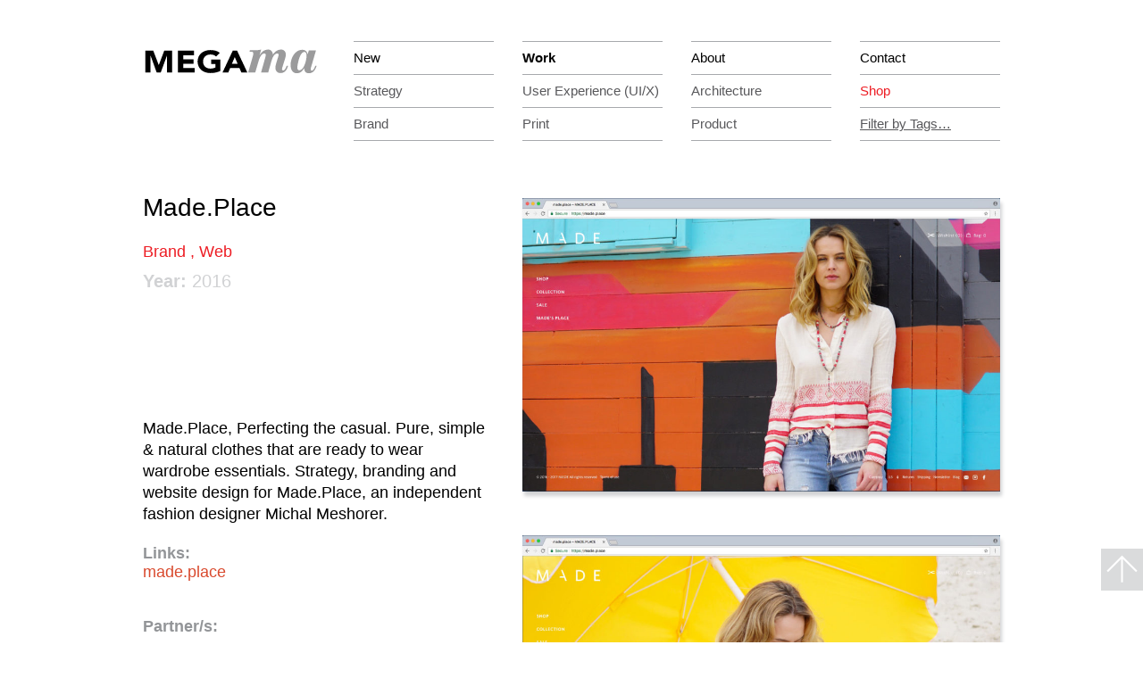

--- FILE ---
content_type: text/html; charset=UTF-8
request_url: http://www.megama.net/project/made-place/
body_size: 6631
content:
<!doctype html>
<html class="no-js" lang="en-US">
<link rel="profile" href="http://gmpg.org/xfn/11">

<head>
    <meta charset="UTF-8">
    <meta http-equiv="x-ua-compatible" content="ie=edge">
    <meta name="viewport" content="width=device-width, initial-scale=1">
    
    <link rel="apple-touch-icon" href="apple-touch-icon.png">

    <meta name='robots' content='index, follow, max-image-preview:large, max-snippet:-1, max-video-preview:-1' />

	<!-- This site is optimized with the Yoast SEO plugin v26.8 - https://yoast.com/product/yoast-seo-wordpress/ -->
	<title>Made.Place - Megama</title>
	<meta name="description" content="Megama: Joseph Jibri, Rebecca Sternberg. מגמה: יוסי ג׳יברי, רבקה שטרנברג" />
	<link rel="canonical" href="http://www.megama.net/project/made-place/" />
	<meta property="og:locale" content="en_US" />
	<meta property="og:type" content="article" />
	<meta property="og:title" content="Made.Place - Megama" />
	<meta property="og:description" content="Megama: Joseph Jibri, Rebecca Sternberg. מגמה: יוסי ג׳יברי, רבקה שטרנברג" />
	<meta property="og:url" content="http://www.megama.net/project/made-place/" />
	<meta property="og:site_name" content="Megama" />
	<meta name="twitter:card" content="summary_large_image" />
	<script type="application/ld+json" class="yoast-schema-graph">{"@context":"https://schema.org","@graph":[{"@type":"WebPage","@id":"http://www.megama.net/project/made-place/","url":"http://www.megama.net/project/made-place/","name":"Made.Place - Megama","isPartOf":{"@id":"https://www.megama.net/#website"},"datePublished":"2017-07-12T11:00:22+00:00","description":"Megama: Joseph Jibri, Rebecca Sternberg. מגמה: יוסי ג׳יברי, רבקה שטרנברג","breadcrumb":{"@id":"http://www.megama.net/project/made-place/#breadcrumb"},"inLanguage":"en-US","potentialAction":[{"@type":"ReadAction","target":["http://www.megama.net/project/made-place/"]}]},{"@type":"BreadcrumbList","@id":"http://www.megama.net/project/made-place/#breadcrumb","itemListElement":[{"@type":"ListItem","position":1,"name":"Home","item":"https://www.megama.net/"},{"@type":"ListItem","position":2,"name":"Projects","item":"http://www.megama.net/project/"},{"@type":"ListItem","position":3,"name":"Made.Place"}]},{"@type":"WebSite","@id":"https://www.megama.net/#website","url":"https://www.megama.net/","name":"Megama","description":"Strategic Design Studio","publisher":{"@id":"https://www.megama.net/#organization"},"potentialAction":[{"@type":"SearchAction","target":{"@type":"EntryPoint","urlTemplate":"https://www.megama.net/?s={search_term_string}"},"query-input":{"@type":"PropertyValueSpecification","valueRequired":true,"valueName":"search_term_string"}}],"inLanguage":"en-US"},{"@type":"Organization","@id":"https://www.megama.net/#organization","name":"Megama מגמה","url":"https://www.megama.net/","logo":{"@type":"ImageObject","inLanguage":"en-US","@id":"https://www.megama.net/#/schema/logo/image/","url":"http://www.megama.net/wp-content/uploads/2021/06/Megama_Logo.png","contentUrl":"http://www.megama.net/wp-content/uploads/2021/06/Megama_Logo.png","width":160,"height":22,"caption":"Megama מגמה"},"image":{"@id":"https://www.megama.net/#/schema/logo/image/"}}]}</script>
	<!-- / Yoast SEO plugin. -->


<link rel='dns-prefetch' href='//ajax.googleapis.com' />
<link rel="alternate" title="oEmbed (JSON)" type="application/json+oembed" href="http://www.megama.net/wp-json/oembed/1.0/embed?url=http%3A%2F%2Fwww.megama.net%2Fproject%2Fmade-place%2F" />
<link rel="alternate" title="oEmbed (XML)" type="text/xml+oembed" href="http://www.megama.net/wp-json/oembed/1.0/embed?url=http%3A%2F%2Fwww.megama.net%2Fproject%2Fmade-place%2F&#038;format=xml" />
<style id='wp-img-auto-sizes-contain-inline-css' type='text/css'>
img:is([sizes=auto i],[sizes^="auto," i]){contain-intrinsic-size:3000px 1500px}
/*# sourceURL=wp-img-auto-sizes-contain-inline-css */
</style>
<style id='wp-emoji-styles-inline-css' type='text/css'>

	img.wp-smiley, img.emoji {
		display: inline !important;
		border: none !important;
		box-shadow: none !important;
		height: 1em !important;
		width: 1em !important;
		margin: 0 0.07em !important;
		vertical-align: -0.1em !important;
		background: none !important;
		padding: 0 !important;
	}
/*# sourceURL=wp-emoji-styles-inline-css */
</style>
<link rel='stylesheet' id='wp-block-library-css' href='http://www.megama.net/wp-includes/css/dist/block-library/style.min.css?ver=6.9' type='text/css' media='all' />
<style id='wp-block-library-inline-css' type='text/css'>
/*wp_block_styles_on_demand_placeholder:6970f757369ee*/
/*# sourceURL=wp-block-library-inline-css */
</style>
<style id='classic-theme-styles-inline-css' type='text/css'>
/*! This file is auto-generated */
.wp-block-button__link{color:#fff;background-color:#32373c;border-radius:9999px;box-shadow:none;text-decoration:none;padding:calc(.667em + 2px) calc(1.333em + 2px);font-size:1.125em}.wp-block-file__button{background:#32373c;color:#fff;text-decoration:none}
/*# sourceURL=/wp-includes/css/classic-themes.min.css */
</style>
<link rel='stylesheet' id='wck-stp-front-style-css' href='http://www.megama.net/wp-content/plugins/wordpress-creation-kit-pro/wordpress-creation-kit-api/wck-stp/css/wck-stp-front.css?ver=6.9' type='text/css' media='all' />
<link rel='stylesheet' id='main-css' href='http://www.megama.net/wp-content/themes/megama/style.css?ver=1.0.1' type='text/css' media='screen' />
<script type="text/javascript" src="http://ajax.googleapis.com/ajax/libs/jquery/1.12.0/jquery.min.js" id="jquery-js"></script>
<link rel="https://api.w.org/" href="http://www.megama.net/wp-json/" /><link rel="EditURI" type="application/rsd+xml" title="RSD" href="http://www.megama.net/xmlrpc.php?rsd" />
<link rel='shortlink' href='http://www.megama.net/?p=1886' />
<link rel="apple-touch-icon" sizes="180x180" href="/wp-content/uploads/fbrfg/apple-touch-icon.png">
<link rel="icon" type="image/png" href="/wp-content/uploads/fbrfg/favicon-32x32.png" sizes="32x32">
<link rel="icon" type="image/png" href="/wp-content/uploads/fbrfg/favicon-16x16.png" sizes="16x16">
<link rel="manifest" href="/wp-content/uploads/fbrfg/manifest.json">
<link rel="mask-icon" href="/wp-content/uploads/fbrfg/safari-pinned-tab.svg" color="#5bbad5">
<link rel="shortcut icon" href="/wp-content/uploads/fbrfg/favicon.ico">
<meta name="msapplication-config" content="/wp-content/uploads/fbrfg/browserconfig.xml">
<meta name="theme-color" content="#ffffff"></head>

<body class="wp-singular project-template-default single single-project postid-1886 wp-theme-megama">
    <!--[if lt IE 8]>
            <p class="browserupgrade">You are using an <strong>outdated</strong> browser. Please <a href="http://browsehappy.com/">upgrade your browser</a> to improve your experience.</p>
        <![endif]-->

    <div class="l-container">
        <header class="c-page-head  clearfix">
            <a href="http://www.megama.net/" class="c-page-head__logo">
              <svg version="1.1" class="logo-svg " xmlns="http://www.w3.org/2000/svg" xmlns:xlink="http://www.w3.org/1999/xlink" x="0px" y="0px"
	 viewBox="0 0 185.2 33.6" style="enable-background:new 0 0 185.2 33.6;" xml:space="preserve">
<g>
	<path class="logo-svg__ma" d="M161.5,25.5c-1.7,0-2-1.4-2-3s2.1-15.2,6.9-15.2c2,0,2.3,2.4,2.3,3.9C168.7,15,166.1,25.5,161.5,25.5 M170.9,5.8l-1.1,3.7
		h-0.1c-0.4-2.8-2.6-4.4-5.3-4.4c-7.3,0-11.6,8.4-11.6,14.9c0,4.2,1.6,8.4,6.3,8.4c3.5,0,5.6-2.4,7.2-5.1l0.1,0.1c0,3.3,1.5,5,4.7,5
		c4.2,0,6.6-3.9,7.5-7.3h-1.3c-0.5,1.4-1.7,4.7-3.5,4.7c-0.7,0-1-0.5-1-1.1s0.1-1.4,0.2-1.8l5-17.1H170.9z M110.7,27.7h7l3.4-11.6
		c0.9-3.1,2.8-7.3,5.5-7.3c1.2,0,1.6,0.7,1.6,1.5c0,0.6-0.4,2-0.6,2.8l-4.1,14.5h7.1l3.1-11c0.7-2.5,2.5-7.8,5.9-7.8
		c1,0,1.3,0.7,1.3,1.4c0,0.5-0.1,1.1-0.3,1.5l-2.2,7.3c-0.3,1.2-0.7,2.8-0.7,3.9c0,3,1.9,5.3,5,5.3c4.6,0,6.3-3.1,7.6-7.1h-1.5
		c-0.4,1.4-1.7,4.5-3.3,4.5c-0.8,0-1.2-0.6-1.2-1.4c0-0.3,0.1-0.8,0.2-1.2l2.8-9c0.2-0.6,0.8-2.5,0.8-4c0-2.9-1.7-5.1-4.8-5.1
		c-3.2,0-6.5,2.2-8.1,5.1h-0.1c0.2-2.4-1.6-5.1-4.4-5.1c-4.4,0-7.1,2.8-8.6,5.6H122l1.6-5.6c-2.7,0.7-5.5,0.7-8.2,0.7h-3L112.1,7
		h1.3c1.6,0,2.4,0.2,2.4,1.8c0,0.3-0.1,1.1-0.3,2.1L110.7,27.7z"/>
</g>
<g>
	<path class="logo-svg__mega" d="M100.3,19.1h-5.8l2.9-6.7L100.3,19.1z M85.2,27.7h5.7l2-4.6h9.1l2,4.6h5.9L99.7,6h-4.3L85.2,27.7z M83.1,14.8h-9.2v4.4h4.2
		v3.5c-1,0.5-2.6,1.1-4.9,1.1c-4.4,0-7.3-2.9-7.3-7s2.9-7,7.3-7c2.6,0,4.3,0.7,5.7,2.1l3.7-3.7c-2.4-2-5.7-2.8-9.4-2.8
		c-7.3,0-12.7,4.4-12.7,11.4s5.4,11.4,12.7,11.4c3.5,0,6.8-0.6,9.9-2.1C83.1,26.1,83.1,14.8,83.1,14.8z M41,27.7h16.6v-4.4H46.2
		v-4.4h10.2v-4.4H46.2v-4H57V6H41V27.7z M8.6,27.7h5.2V11.1h0.1l6,16.6h4L30,11.1l0,0v16.6h5.2V6h-7.8L22,20.2h-0.1L16.5,6H8.6V27.7
		z"/>
</g>
</svg>
            </a>

            <nav class="c-primary-nav"><ul id="menu-main-nav" class="c-primary-nav__list clearfix"><li id="nav-menu-item-40" class="c-primary-nav__item menu-item-depth-0 menu-item menu-item-type-post_type menu-item-object-page menu-item-home "><a href="http://www.megama.net/" class="c-primary-nav__link  nav__link">New</a></li>
<li id="nav-menu-item-44" class="c-primary-nav__item menu-item-depth-0 menu-item menu-item-type-post_type_archive menu-item-object-project menu-item-has-children current-menu-item "><a href="http://www.megama.net/project/" class="c-primary-nav__link  nav__link">Work</a>
<ul class="sub-menu menu-odd c-primary-nav__list c-primary-nav__list--sub clearfix menu-depth-1">
	<li id="nav-menu-item-50" class="c-primary-nav__item menu-item-depth-1 menu-item menu-item-type-taxonomy menu-item-object-project_category "><a href="http://www.megama.net/project_category/strategy/" class="c-primary-nav__link nav__sub-link">Strategy</a></li>
	<li id="nav-menu-item-51" class="c-primary-nav__item menu-item-depth-1 menu-item menu-item-type-taxonomy menu-item-object-project_category "><a href="http://www.megama.net/project_category/user-experience/" class="c-primary-nav__link nav__sub-link"><span class="c-primary-nav__ux">User Experience</span> (UI/X)</a></li>
	<li id="nav-menu-item-45" class="c-primary-nav__item menu-item-depth-1 menu-item menu-item-type-taxonomy menu-item-object-project_category "><a href="http://www.megama.net/project_category/architecture/" class="c-primary-nav__link nav__sub-link">Architecture</a></li>
	<li id="nav-menu-item-1767" class="c-primary-nav__item menu-item-depth-1 menu-item menu-item-type-post_type menu-item-object-project "><a href="http://www.megama.net/project/%d7%a6%d7%9e%d7%97-%d7%95%d7%9e%d7%a8%d7%a4%d7%90-%d7%a0%d7%99%d7%a1%d7%99%d7%9d-%d7%a7%d7%a8%d7%99%d7%a1%d7%a4%d7%99%d7%9c-%d7%99%d7%95%d7%a1%d7%99-%d7%92%d7%b3%d7%99%d7%91%d7%a8%d7%99/" class="c-primary-nav__link nav__sub-link"><span class="shop">Shop</span></a></li>
	<li id="nav-menu-item-46" class="c-primary-nav__item menu-item-depth-1 menu-item menu-item-type-taxonomy menu-item-object-project_category current-project-ancestor current-menu-parent current-project-parent "><a href="http://www.megama.net/project_category/brand/" class="c-primary-nav__link nav__sub-link">Brand</a></li>
	<li id="nav-menu-item-48" class="c-primary-nav__item menu-item-depth-1 menu-item menu-item-type-taxonomy menu-item-object-project_category "><a href="http://www.megama.net/project_category/print/" class="c-primary-nav__link nav__sub-link">Print</a></li>
	<li id="nav-menu-item-49" class="c-primary-nav__item menu-item-depth-1 menu-item menu-item-type-taxonomy menu-item-object-project_category "><a href="http://www.megama.net/project_category/product/" class="c-primary-nav__link nav__sub-link">Product</a></li>
	<li id="nav-menu-item-307" class="c-primary-nav__item menu-item-depth-1 menu-item menu-item-type-custom menu-item-object-custom menu-item-has-children "><a href="#" class="c-primary-nav__link nav__sub-link"><u>Filter<span class="c-primary-nav__by-tags"> by Tags…</span></u></a>
	<ul class="sub-menu menu-even c-primary-nav__list c-primary-nav__list--sub clearfix menu-depth-2">
		<li id="nav-menu-item-491" class="c-primary-nav__item menu-item-depth-2 menu-item menu-item-type-taxonomy menu-item-object-project_tag "><a href="http://www.megama.net/project_tag/books/" class="c-primary-nav__link nav__sub-link">Books</a></li>
		<li id="nav-menu-item-493" class="c-primary-nav__item menu-item-depth-2 menu-item menu-item-type-taxonomy menu-item-object-project_tag "><a href="http://www.megama.net/project_tag/exhibition/" class="c-primary-nav__link nav__sub-link">Exhibition</a></li>
		<li id="nav-menu-item-494" class="c-primary-nav__item menu-item-depth-2 menu-item menu-item-type-taxonomy menu-item-object-project_tag "><a href="http://www.megama.net/project_tag/landscape/" class="c-primary-nav__link nav__sub-link">Landscape</a></li>
		<li id="nav-menu-item-495" class="c-primary-nav__item menu-item-depth-2 menu-item menu-item-type-taxonomy menu-item-object-project_tag "><a href="http://www.megama.net/project_tag/mobile/" class="c-primary-nav__link nav__sub-link">Mobile</a></li>
		<li id="nav-menu-item-498" class="c-primary-nav__item menu-item-depth-2 menu-item menu-item-type-taxonomy menu-item-object-project_tag current-project-ancestor current-menu-parent current-project-parent "><a href="http://www.megama.net/project_tag/web/" class="c-primary-nav__link nav__sub-link">Web</a></li>
	</ul>
</li>
</ul>
</li>
<li id="nav-menu-item-54" class="c-primary-nav__item menu-item-depth-0 menu-item menu-item-type-post_type menu-item-object-page "><a href="http://www.megama.net/about/" class="c-primary-nav__link  nav__link">About</a></li>
<li id="nav-menu-item-41" class="c-primary-nav__item menu-item-depth-0 c-primary-nav__list--single-column menu-item menu-item-type-custom menu-item-object-custom menu-item-has-children "><a href="#" class="c-primary-nav__link  nav__link">Contact</a>
<ul class="sub-menu menu-odd c-primary-nav__list c-primary-nav__list--sub clearfix menu-depth-1">
	<li id="nav-menu-item-42" class="c-primary-nav__item menu-item-depth-1 menu-item menu-item-type-custom menu-item-object-custom "><a href="mailto:info.megama@gmail.com" class="c-primary-nav__link nav__sub-link">email megama</a></li>
	<li id="nav-menu-item-43" class="c-primary-nav__item menu-item-depth-1 menu-item menu-item-type-custom menu-item-object-custom "><a href="tel:00972544759279" class="c-primary-nav__link nav__sub-link">+972-54-475-9279</a></li>
</ul>
</li>
</ul></nav>        </header>
    </div>

<article class="l-grid l-container article project">
  <div class="l-grid__row">
    <div class="l-grid__item l-grid__item--1of3 l-grid__item--no-left-margin article__text">

                  <h1 class="article__heading">Made.Place</h1>
            <div class="project-tags project__tags">
        
            <a href="http://www.megama.net/project_category/brand/" class="project-tags__tag project-tags__tag--red">Brand</a>

                    
              <a href="http://www.megama.net/project_tag/web/" class="project-tags__tag project-tags__tag--red">Web</a>

                  </div>
      <div class="project__date"><strong>Year:</strong> 2016</div>

      <div class="article__pagination clearfix">
              </div>

      <div class="article__content">

        <p class="article__p">Made.Place, Perfecting the casual. Pure, simple &amp; natural clothes that are ready to wear wardrobe essentials. Strategy, branding and website design for Made.Place, an independent fashion designer Michal Meshorer.</p>


      </div>

            <div class="article__links">
        <h2 class="article__subheading">Links:</h2>

        <p><a href="http://made.place">made.place</a></p>


      </div>
      
            <div class="article__team">
        <h2 class="article__subheading">Partner/s:</h2>

          Rebecca Sternberg, Galit Levy
      </div>
      
      <div class="article__pagination clearfix">
                <a class="article__pagination-btn" href="http://www.megama.net/project/jaffa-bat-yam-waterfront-nexus/" rel="prev"><span class="c-fullpage__btn c-fullpage__btn--left article__link-other--prev"> <svg viewBox="0 0 44.5 44.62"><path id="path" class="cls-1" d="M1590.85,1018.86l-1.41,1.41-13.75-13.75v24.66h-2v-24.66l-13.75,13.75-1.41-1.41,16.17-16.17ZM1552.44,1040h44.5V995.38h-44.5V1040Z" transform="translate(-1552.44 -995.38)"/></svg></span>Back</a>        <a class="article__pagination-btn" href="http://www.megama.net/project/jnf-agmon-visitor-center/" rel="next">Next<span class="c-fullpage__btn c-fullpage__btn--right article__link-other--next"> <svg viewBox="0 0 44.5 44.62"><path id="path" class="cls-1" d="M1590.85,1018.86l-1.41,1.41-13.75-13.75v24.66h-2v-24.66l-13.75,13.75-1.41-1.41,16.17-16.17ZM1552.44,1040h44.5V995.38h-44.5V1040Z" transform="translate(-1552.44 -995.38)"/></svg> </span></a>              </div>
    </div>
    <div class="l-grid__item l-grid__item--2of3 article__images">

        
          
          <img src="http://www.megama.net/wp-content/uploads/2017/07/madeplace1-948x583.jpg" alt="" class="article__img article__img--has-shadow wow fadeIn" data-wow-duration="1.3s" data-wow-delay="0.2s" />

        
          
          <img src="http://www.megama.net/wp-content/uploads/2017/07/madeplace2-948x583.jpg" alt="" class="article__img article__img--has-shadow wow fadeIn" data-wow-duration="1.3s" data-wow-delay="0.2s" />

        
          
          <img src="http://www.megama.net/wp-content/uploads/2017/07/madeplace3-948x583.jpg" alt="" class="article__img article__img--has-shadow wow fadeIn" data-wow-duration="1.3s" data-wow-delay="0.2s" />

        
          
          <img src="http://www.megama.net/wp-content/uploads/2017/07/madeplace5-948x583.jpg" alt="" class="article__img article__img--has-shadow wow fadeIn" data-wow-duration="1.3s" data-wow-delay="0.2s" />

        
          
          <img src="http://www.megama.net/wp-content/uploads/2017/07/madeplace4.jpg" alt="" class="article__img article__img--has-shadow wow fadeIn" data-wow-duration="1.3s" data-wow-delay="0.2s" />

        
          
          <img src="http://www.megama.net/wp-content/uploads/2017/07/madeplace6-948x583.jpg" alt="" class="article__img article__img--has-shadow wow fadeIn" data-wow-duration="1.3s" data-wow-delay="0.2s" />

        
        
        


        <button class="c-fullpage__btn c-fullpage__btn--up js-fullpage__btn--up scroll-top">
  <svg viewBox="0 0 44.5 44.62"><path id="path" class="cls-1" d="M1590.85,1018.86l-1.41,1.41-13.75-13.75v24.66h-2v-24.66l-13.75,13.75-1.41-1.41,16.17-16.17ZM1552.44,1040h44.5V995.38h-44.5V1040Z" transform="translate(-1552.44 -995.38)"/></svg>
</button>
    </div>
  </div>
</article>


<div class="l-container">
  <footer class="footer clearfix">
    <a href="http://www.megama.net/" class="footer__logo"><svg version="1.1" class="logo-svg " xmlns="http://www.w3.org/2000/svg" xmlns:xlink="http://www.w3.org/1999/xlink" x="0px" y="0px"
	 viewBox="0 0 185.2 33.6" style="enable-background:new 0 0 185.2 33.6;" xml:space="preserve">
<g>
	<path class="logo-svg__ma" d="M161.5,25.5c-1.7,0-2-1.4-2-3s2.1-15.2,6.9-15.2c2,0,2.3,2.4,2.3,3.9C168.7,15,166.1,25.5,161.5,25.5 M170.9,5.8l-1.1,3.7
		h-0.1c-0.4-2.8-2.6-4.4-5.3-4.4c-7.3,0-11.6,8.4-11.6,14.9c0,4.2,1.6,8.4,6.3,8.4c3.5,0,5.6-2.4,7.2-5.1l0.1,0.1c0,3.3,1.5,5,4.7,5
		c4.2,0,6.6-3.9,7.5-7.3h-1.3c-0.5,1.4-1.7,4.7-3.5,4.7c-0.7,0-1-0.5-1-1.1s0.1-1.4,0.2-1.8l5-17.1H170.9z M110.7,27.7h7l3.4-11.6
		c0.9-3.1,2.8-7.3,5.5-7.3c1.2,0,1.6,0.7,1.6,1.5c0,0.6-0.4,2-0.6,2.8l-4.1,14.5h7.1l3.1-11c0.7-2.5,2.5-7.8,5.9-7.8
		c1,0,1.3,0.7,1.3,1.4c0,0.5-0.1,1.1-0.3,1.5l-2.2,7.3c-0.3,1.2-0.7,2.8-0.7,3.9c0,3,1.9,5.3,5,5.3c4.6,0,6.3-3.1,7.6-7.1h-1.5
		c-0.4,1.4-1.7,4.5-3.3,4.5c-0.8,0-1.2-0.6-1.2-1.4c0-0.3,0.1-0.8,0.2-1.2l2.8-9c0.2-0.6,0.8-2.5,0.8-4c0-2.9-1.7-5.1-4.8-5.1
		c-3.2,0-6.5,2.2-8.1,5.1h-0.1c0.2-2.4-1.6-5.1-4.4-5.1c-4.4,0-7.1,2.8-8.6,5.6H122l1.6-5.6c-2.7,0.7-5.5,0.7-8.2,0.7h-3L112.1,7
		h1.3c1.6,0,2.4,0.2,2.4,1.8c0,0.3-0.1,1.1-0.3,2.1L110.7,27.7z"/>
</g>
<g>
	<path class="logo-svg__mega" d="M100.3,19.1h-5.8l2.9-6.7L100.3,19.1z M85.2,27.7h5.7l2-4.6h9.1l2,4.6h5.9L99.7,6h-4.3L85.2,27.7z M83.1,14.8h-9.2v4.4h4.2
		v3.5c-1,0.5-2.6,1.1-4.9,1.1c-4.4,0-7.3-2.9-7.3-7s2.9-7,7.3-7c2.6,0,4.3,0.7,5.7,2.1l3.7-3.7c-2.4-2-5.7-2.8-9.4-2.8
		c-7.3,0-12.7,4.4-12.7,11.4s5.4,11.4,12.7,11.4c3.5,0,6.8-0.6,9.9-2.1C83.1,26.1,83.1,14.8,83.1,14.8z M41,27.7h16.6v-4.4H46.2
		v-4.4h10.2v-4.4H46.2v-4H57V6H41V27.7z M8.6,27.7h5.2V11.1h0.1l6,16.6h4L30,11.1l0,0v16.6h5.2V6h-7.8L22,20.2h-0.1L16.5,6H8.6V27.7
		z"/>
</g>
</svg>
</a>
    <div class="footer__copyright">© Megama, 2026</div>
  </footer>
</div>


<script type="speculationrules">
{"prefetch":[{"source":"document","where":{"and":[{"href_matches":"/*"},{"not":{"href_matches":["/wp-*.php","/wp-admin/*","/wp-content/uploads/*","/wp-content/*","/wp-content/plugins/*","/wp-content/themes/megama/*","/*\\?(.+)"]}},{"not":{"selector_matches":"a[rel~=\"nofollow\"]"}},{"not":{"selector_matches":".no-prefetch, .no-prefetch a"}}]},"eagerness":"conservative"}]}
</script>
<script type="text/javascript" src="http://www.megama.net/wp-content/themes/megama/js/vendor/modernizr-2.8.3.min.js?ver=2.8.3" id="modernizr-js"></script>
<script type="text/javascript" src="http://www.megama.net/wp-content/themes/megama/js/plugins.js?ver=1.0.0" id="plugins-js"></script>
<script type="text/javascript" src="http://www.megama.net/wp-content/themes/megama/js/main.js?ver%5B0%5D=jquery&amp;ver%5B1%5D=plugins" id="main-js"></script>
<script id="wp-emoji-settings" type="application/json">
{"baseUrl":"https://s.w.org/images/core/emoji/17.0.2/72x72/","ext":".png","svgUrl":"https://s.w.org/images/core/emoji/17.0.2/svg/","svgExt":".svg","source":{"concatemoji":"http://www.megama.net/wp-includes/js/wp-emoji-release.min.js?ver=6.9"}}
</script>
<script type="module">
/* <![CDATA[ */
/*! This file is auto-generated */
const a=JSON.parse(document.getElementById("wp-emoji-settings").textContent),o=(window._wpemojiSettings=a,"wpEmojiSettingsSupports"),s=["flag","emoji"];function i(e){try{var t={supportTests:e,timestamp:(new Date).valueOf()};sessionStorage.setItem(o,JSON.stringify(t))}catch(e){}}function c(e,t,n){e.clearRect(0,0,e.canvas.width,e.canvas.height),e.fillText(t,0,0);t=new Uint32Array(e.getImageData(0,0,e.canvas.width,e.canvas.height).data);e.clearRect(0,0,e.canvas.width,e.canvas.height),e.fillText(n,0,0);const a=new Uint32Array(e.getImageData(0,0,e.canvas.width,e.canvas.height).data);return t.every((e,t)=>e===a[t])}function p(e,t){e.clearRect(0,0,e.canvas.width,e.canvas.height),e.fillText(t,0,0);var n=e.getImageData(16,16,1,1);for(let e=0;e<n.data.length;e++)if(0!==n.data[e])return!1;return!0}function u(e,t,n,a){switch(t){case"flag":return n(e,"\ud83c\udff3\ufe0f\u200d\u26a7\ufe0f","\ud83c\udff3\ufe0f\u200b\u26a7\ufe0f")?!1:!n(e,"\ud83c\udde8\ud83c\uddf6","\ud83c\udde8\u200b\ud83c\uddf6")&&!n(e,"\ud83c\udff4\udb40\udc67\udb40\udc62\udb40\udc65\udb40\udc6e\udb40\udc67\udb40\udc7f","\ud83c\udff4\u200b\udb40\udc67\u200b\udb40\udc62\u200b\udb40\udc65\u200b\udb40\udc6e\u200b\udb40\udc67\u200b\udb40\udc7f");case"emoji":return!a(e,"\ud83e\u1fac8")}return!1}function f(e,t,n,a){let r;const o=(r="undefined"!=typeof WorkerGlobalScope&&self instanceof WorkerGlobalScope?new OffscreenCanvas(300,150):document.createElement("canvas")).getContext("2d",{willReadFrequently:!0}),s=(o.textBaseline="top",o.font="600 32px Arial",{});return e.forEach(e=>{s[e]=t(o,e,n,a)}),s}function r(e){var t=document.createElement("script");t.src=e,t.defer=!0,document.head.appendChild(t)}a.supports={everything:!0,everythingExceptFlag:!0},new Promise(t=>{let n=function(){try{var e=JSON.parse(sessionStorage.getItem(o));if("object"==typeof e&&"number"==typeof e.timestamp&&(new Date).valueOf()<e.timestamp+604800&&"object"==typeof e.supportTests)return e.supportTests}catch(e){}return null}();if(!n){if("undefined"!=typeof Worker&&"undefined"!=typeof OffscreenCanvas&&"undefined"!=typeof URL&&URL.createObjectURL&&"undefined"!=typeof Blob)try{var e="postMessage("+f.toString()+"("+[JSON.stringify(s),u.toString(),c.toString(),p.toString()].join(",")+"));",a=new Blob([e],{type:"text/javascript"});const r=new Worker(URL.createObjectURL(a),{name:"wpTestEmojiSupports"});return void(r.onmessage=e=>{i(n=e.data),r.terminate(),t(n)})}catch(e){}i(n=f(s,u,c,p))}t(n)}).then(e=>{for(const n in e)a.supports[n]=e[n],a.supports.everything=a.supports.everything&&a.supports[n],"flag"!==n&&(a.supports.everythingExceptFlag=a.supports.everythingExceptFlag&&a.supports[n]);var t;a.supports.everythingExceptFlag=a.supports.everythingExceptFlag&&!a.supports.flag,a.supports.everything||((t=a.source||{}).concatemoji?r(t.concatemoji):t.wpemoji&&t.twemoji&&(r(t.twemoji),r(t.wpemoji)))});
//# sourceURL=http://www.megama.net/wp-includes/js/wp-emoji-loader.min.js
/* ]]> */
</script>

</body>

</html>


--- FILE ---
content_type: text/javascript
request_url: http://www.megama.net/wp-content/themes/megama/js/main.js?ver%5B0%5D=jquery&ver%5B1%5D=plugins
body_size: 2234
content:
//$(document).ready(function() {

var fullscreenHasInited = false;

    function initFullpage( event ) {

      var introtextAppeared = false;

      if( fullscreenHasInited === false ) {
        console.log('initFullpage called');
        $('.js-fullpage').fullpage({
          verticalCentered: false,
          afterLoad: function(anchorLink, index){
            $('.js-fullpage__current-index').empty().text(index);

            if( $('.js-fullpage__has-video.active video').length ) {

              if( $('.js-fullpage__has-video.active').length ) {
                $('.js-fullpage__has-video.active video')[0].play();
              } else {
                $('.js-fullpage__has-video:not(.active) video')[0].pause();
              }

            } else if ( $('.js-fullpage__has-video.active iframe').length ) {
              console.log('mpika sto active iframe');
              if( $('.js-fullpage__has-video.active').length ) {
                console.log('mpika sto active video');
                player.playVideo();
              } else {
                player.pauseVideo();
              }
            }

            if( $('.js-fullpage__white-scheme.active').length ) {
              $('body').addClass('js-fullpage__white-scheme');
            } else {
              $('body').removeClass('js-fullpage__white-scheme');
            }

            $('.c-fullpage__section.active .c-fullpage__text').addClass('c-fullpage__text--fadein');
          }
        });

        $('.js-fullpage__total-sections').text( $('.c-fullpage__section').length );

        $.fn.fullpage.setAllowScrolling(false);

        $(document).on('click', '.js-fullpage__btn--up', function(){
          $.fn.fullpage.moveSectionUp();
        });
        $(document).on('click', '.js-fullpage__btn--down', function(){

          if( introtextAppeared === false ) {
            showIntro()
          } else {
              hideIntro();
              $.fn.fullpage.moveSectionDown();
          }
        });

        // $('body').bind('mousewheel', function(e) {
        //
        //   if( $('.c-fullpage__btn').length ) {
        //     if(e.originalEvent.wheelDelta / 120 > 0) {
        //         $('.js-fullpage__btn--up').trigger('click');
        //     } else {
        //         $('.js-fullpage__btn--down').trigger('click');
        //     }
        //   }
        // });
      }
      fullscreenHasInited = true;

      function showIntro() {
        $('.c-fullpage__site-desc').fadeIn();
        introtextAppeared = true;
        $('body').addClass('js-fullpage__white-scheme');
      }
      function hideIntro() {
        $('.c-fullpage__site-desc').fadeOut();
        $('body').removeClass('js-fullpage__white-scheme');
      }
    }

    function loadYoutubeAPI() {
      // Inject YouTube API script
      var tag = document.createElement('script');
      tag.src = "//www.youtube.com/player_api";
      var firstScriptTag = document.getElementsByTagName('script')[0];
      firstScriptTag.parentNode.insertBefore(tag, firstScriptTag);
    }

    var player;

    function onYouTubePlayerAPIReady() {
      console.log('hey called');

      if( $('#fullscreen-video-iframe').length ){
        // create the global player from the specific iframe (#video)
        player = new YT.Player('fullscreen-video-iframe', {
          events: {
            // call this function when player is ready to use
            'onReady': initFullpage
          }
        });
      } else {
        initFullpage();
      }
    }

    loadYoutubeAPI();
//});

var wow = new WOW(
  {
    boxClass:     'wow',      // animated element css class (default is wow)
    animateClass: 'animated', // animation css class (default is animated)
    offset:       0,          // distance to the element when triggering the animation (default is 0)
    mobile:       true,       // trigger animations on mobile devices (default is true)
    live:         true,       // act on asynchronously loaded content (default is true)
    callback:     function(box) {
      // the callback is fired every time an animation is started
      // the argument that is passed in is the DOM node being animated
    },
    scrollContainer: null // optional scroll container selector, otherwise use window
  }
);
wow.init();

$('.scroll-top').click(function(){
    $('html,body').animate({ scrollTop: 0 }, 'slow');
    return false;
});

$('document').ready(function(){
  $('.archive #nav-menu-item-41, .single #nav-menu-item-41').hover(function(){
    $('#nav-menu-item-44 .menu-depth-1').toggle();
  });

  if( $('.article .article__img').length ) {
    var firstImage = $('.article .article__img:first').clone();

    firstImage = $(firstImage).addClass('article__img--mobile-first');

    $('.l-grid__item--1of3:first').prepend(firstImage);
  }

  // when contact nav is hovered toggle newbook-box
  $('#nav-menu-item-41').hover(function(){
    $('.newbook-box').hide();
  },function(){
    $('.newbook-box').show();
  });
});

$(window).load(function(){

  var $carouselNormal = $('#carousel-normal');
  var $carouselFullscreen = $('#carousel-fullscreen');

  $carouselFullscreen.on('init', function(slick){
    $(this).append('<span class="carousel__close"><svg viewBox="0 0 49.5 40.5"><polygon points="30.3,10.7 28.9,9.2 22.1,16.1 15.2,9.2 13.8,10.7 20.7,17.5 13.8,24.3 15.2,25.8 22.1,18.9 28.9,25.8 30.3,24.3 23.5,17.5 "/></svg></span>');
  })

  $carouselNormal.slick({
    prevArrow: '<span class="c-fullpage__btn c-fullpage__btn--left article__link-other--prev"> <svg viewBox="0 0 44.5 44.62"><path id="path" class="cls-1" d="M1590.85,1018.86l-1.41,1.41-13.75-13.75v24.66h-2v-24.66l-13.75,13.75-1.41-1.41,16.17-16.17ZM1552.44,1040h44.5V995.38h-44.5V1040Z" transform="translate(-1552.44 -995.38)"/></svg></span>',
    nextArrow: '<span class="c-fullpage__btn c-fullpage__btn--right article__link-other--next"> <svg viewBox="0 0 44.5 44.62"><path id="path" class="cls-1" d="M1590.85,1018.86l-1.41,1.41-13.75-13.75v24.66h-2v-24.66l-13.75,13.75-1.41-1.41,16.17-16.17ZM1552.44,1040h44.5V995.38h-44.5V1040Z" transform="translate(-1552.44 -995.38)"/></svg> </span>',
    asNavFor: '#carousel-fullscreen',
    adaptiveHeight: true
  });
  $carouselFullscreen.slick({
    prevArrow: '<span class="c-fullpage__btn c-fullpage__btn--left article__link-other--prev"> <svg viewBox="0 0 44.5 44.62"><path id="path" class="cls-1" d="M1590.85,1018.86l-1.41,1.41-13.75-13.75v24.66h-2v-24.66l-13.75,13.75-1.41-1.41,16.17-16.17ZM1552.44,1040h44.5V995.38h-44.5V1040Z" transform="translate(-1552.44 -995.38)"/></svg></span>',
    nextArrow: '<span class="c-fullpage__btn c-fullpage__btn--right article__link-other--next"> <svg viewBox="0 0 44.5 44.62"><path id="path" class="cls-1" d="M1590.85,1018.86l-1.41,1.41-13.75-13.75v24.66h-2v-24.66l-13.75,13.75-1.41-1.41,16.17-16.17ZM1552.44,1040h44.5V995.38h-44.5V1040Z" transform="translate(-1552.44 -995.38)"/></svg> </span>',
    asNavFor: '#carousel-normal',
  });

  $('#carousel-normal .slick-slide, .carousel-heading').on('click', function(){
    $('#carousel-fullscreen').css('visibility','visible');
  });
  $('#carousel-fullscreen .carousel__close').on('click', function(){
    $('#carousel-fullscreen').css('visibility','hidden');
  })
});

$(window).load(function(){
  if( $('.paypal-btn-form').length ) {
    // $('.paypal-btn-form > table tr:eq(1) td').each(function(){
    //   var text = $(this).text();
    //   $(this).text(text.replace('Total by country', 'Order by country'));
    // })
    //$('.paypal-btn-form').parent('.article__pagination').insertBefore('.article__content');
  }
})
